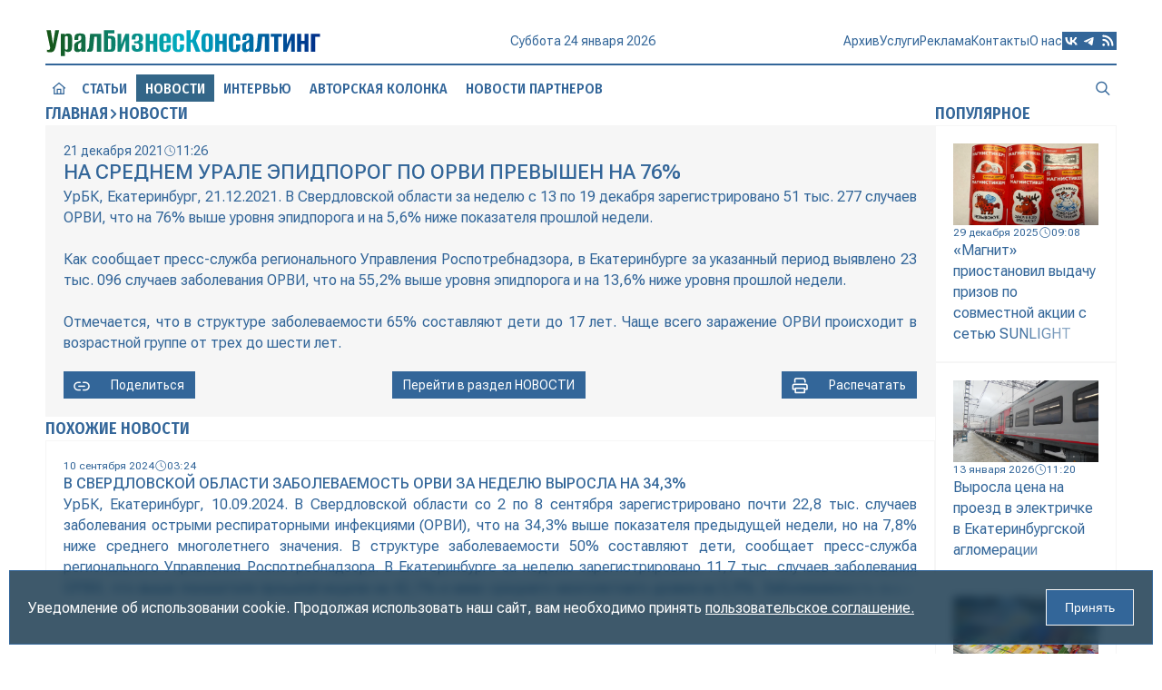

--- FILE ---
content_type: text/html; charset=utf-8
request_url: https://urbc.ru/1068108722-na-srednem-urale-epidporog-po-orvi-prevyshen-na-76.html
body_size: 10628
content:
<!DOCTYPE html>
<html lang="ru">
<head>
<title>На Среднем Урале эпидпорог по ОРВИ превышен на 76% » URBC.RU — новости экономики</title>
<meta charset="utf-8">
<meta name="description" content="УрБК, Екатеринбург, 21.12.2021. В Свердловской области за неделю с 13 по 19 декабря зарегистрировано 51 тыс. 277 случаев ОРВИ, что на 76% выше уровня эпидпорога и на 5,6% ниже показателя прошлой">
<meta name="keywords" content="уровня, эпидпорога, прошлой, недели, случаев, заболеваемости, структуре, период, выявлено, заболевания, Отмечается, составляют, всего, группе, шести, возрастной, происходит, заражение, указанный, Управления">
<link rel="canonical" href="https://urbc.ru/1068108722-na-srednem-urale-epidporog-po-orvi-prevyshen-na-76.html">
<link rel="alternate" type="application/rss+xml" title="URBC.RU — новости экономики RSS" href="https://urbc.ru/rss.xml">
<link rel="alternate" type="application/rss+xml" title="URBC.RU — новости экономики RSS Turbo" href="https://urbc.ru/rssturbo.xml">
<link rel="alternate" type="application/rss+xml" title="URBC.RU — новости экономики RSS Dzen" href="https://urbc.ru/rssdzen.xml">
<link rel="preconnect" href="https://urbc.ru/" fetchpriority="high">
<meta property="twitter:card" content="summary">
<meta property="twitter:title" content="На Среднем Урале эпидпорог по ОРВИ превышен на 76% » URBC.RU — новости экономики">
<meta property="twitter:url" content="https://urbc.ru/1068108722-na-srednem-urale-epidporog-po-orvi-prevyshen-na-76.html">
<meta property="twitter:description" content="УрБК, Екатеринбург, 21.12.2021. В Свердловской области за неделю с 13 по 19 декабря зарегистрировано 51 тыс. 277 случаев ОРВИ, что на 76% выше уровня эпидпорога и на 5,6% ниже показателя прошлой недели. Как сообщает пресс-служба регионального Управления Роспотребнадзора, в Екатеринбурге за">
<meta property="og:type" content="article">
<meta property="og:site_name" content="URBC.RU — новости экономики">
<meta property="og:title" content="На Среднем Урале эпидпорог по ОРВИ превышен на 76% » URBC.RU — новости экономики">
<meta property="og:url" content="https://urbc.ru/1068108722-na-srednem-urale-epidporog-po-orvi-prevyshen-na-76.html">
<meta property="og:description" content="УрБК, Екатеринбург, 21.12.2021. В Свердловской области за неделю с 13 по 19 декабря зарегистрировано 51 тыс. 277 случаев ОРВИ, что на 76% выше уровня эпидпорога и на 5,6% ниже показателя прошлой недели. Как сообщает пресс-служба регионального Управления Роспотребнадзора, в Екатеринбурге за">

<script src="/engine/classes/js/jquery3.js?v=pcq0v"></script>
<script src="/engine/classes/js/jqueryui3.js?v=pcq0v" defer></script>
<script src="/engine/classes/js/dle_js.js?v=pcq0v" defer></script>
<script type="application/ld+json">{"@context":"https://schema.org","@graph":[{"@type":"NewsArticle","@context":"https://schema.org/","publisher":{"@type":"Organization","name":"ООО «УралБизнесКонсалтинг»","logo":{"@type":"ImageObject","url":"https://urbc.ru/favicon.ico"}},"name":"На Среднем Урале эпидпорог по ОРВИ превышен на 76%","headline":"На Среднем Урале эпидпорог по ОРВИ превышен на 76%","mainEntityOfPage":{"@type":"WebPage","@id":"https://urbc.ru/1068108722-na-srednem-urale-epidporog-po-orvi-prevyshen-na-76.html"},"datePublished":"2021-12-21T11:26:24+05:00","author":{"@type":"Person","name":"corrector","url":"https://urbc.ru/user/corrector/"},"description":"УрБК, Екатеринбург, 21.12.2021. В Свердловской области за неделю с 13 по 19 декабря зарегистрировано 51 тыс. 277 случаев ОРВИ, что на 76% выше уровня эпидпорога и на 5,6% ниже показателя прошлой недели. Как сообщает пресс-служба регионального Управления Роспотребнадзора, в Екатеринбурге за"},{"@type":"BreadcrumbList","@context":"https://schema.org/","itemListElement":[{"@type":"ListItem","position":1,"item":{"@id":"https://urbc.ru/","name":"Главная"}},{"@type":"ListItem","position":2,"item":{"@id":"https://urbc.ru/daynews/","name":"Новости"}},{"@type":"ListItem","position":3,"item":{"@id":"https://urbc.ru/1068108722-na-srednem-urale-epidporog-po-orvi-prevyshen-na-76.html","name":"На Среднем Урале эпидпорог по ОРВИ превышен на 76%"}}]}]}</script>
<meta name="yandex-verification" content="a9839413aa0a2db8" />
<meta name="google-site-verification" content="cUY3uxxAQW7pxdK2wG1498hnjwd2Nfg7Lg4JPM28Gx8" />
<meta name="HandheldFriendly" content="true">
<meta name="format-detection" content="telephone=no">
<meta name="viewport" content="user-scalable=no, initial-scale=1.0, maximum-scale=1.0, width=device-width"> 
<meta name="mobile-web-app-capable" content="yes">
<meta name="apple-mobile-web-app-status-bar-style" content="default">
<link rel="shortcut icon" href="/favicon.ico">
<link rel="apple-touch-icon" href="/templates/Default/images/touch-icon-iphone.png">
<link rel="apple-touch-icon" sizes="76x76" href="/templates/Default/images/touch-icon-ipad.png">
<link rel="apple-touch-icon" sizes="120x120" href="/templates/Default/images/touch-icon-iphone-retina.png">
<link rel="apple-touch-icon" sizes="152x152" href="/templates/Default/images/touch-icon-ipad-retina.png">
<link rel="stylesheet" href="/templates/Default/style/engine.css">
<link rel="stylesheet" href="/templates/Default/style/styles.css">
<link rel="stylesheet" href="/templates/Default/style/devices.css">
<link rel="stylesheet" href="/templates/Default/style/aos.css">
</head>
<body>
<button id="scrollTop"><i class="icon icon-scrolltop"></i></button>
<div class="wrapper">
	<div class="container">
		<header class="header">
			<div class="top">
				<a href="/" class="logo" data-aos="flip-up"><img src="/templates/Default/images/logo.svg" alt="УралБизнесКонсалтинг"></a>
				<div class="info" data-aos="flip-up" data-aos-delay="100">
					<div id="date"></div>
					<div id="weather" title="">
						<img id="weather-icon" alt="" src="" >
						<div id="temperature"></div>
					</div>
				</div>
				<div class="menu">
					<div class="menu_icon">
				      <span></span>
				      <span></span>
				      <span></span>
				      <span></span>
				    </div>
					<nav class="nav" aria-label="Навигация по разделам">
						<div id="search_mobile">
							<form class="block" action="/index.php" method="GET">							
								<input id="story" name="story" placeholder="Поиск по сайту..." type="search">
								<button data-action="confirm" class="confirm" type="submit" title="Найти"><i class="icon icon-search"></i></button>
								<input type="hidden" name="do" value="search">
								<input type="hidden" name="subaction" value="search">
							</form>
						</div>
						<div class="menus">
							<a href="/articles" class="item">Статьи</a>
							<a href="/daynews" class="item">Новости</a>
							<a href="/dayint" class="item">Интервью</a>
							<a href="/autor_press" class="item">Авторская колонка</a>
							<a href="/digest_test" class="item">Новости партнеров</a><br>
							<a href="https://archive.urbc.ru/" data-aos="fade-down" data-aos-delay="150">Архив</a>
							<a href="/service.html" data-aos="fade-down" data-aos-delay="200">Услуги</a>
							<a href="/advertisement.html" data-aos="fade-down" data-aos-delay="250">Реклама</a>
							<a href="/contacts.html" data-aos="fade-down" data-aos-delay="300">Контакты</a>
							<a href="/about.html" data-aos="fade-down" data-aos-delay="350">О нас</a>
						</div>
						<div class="social">
							<a rel="nofollow" href="https://vk.com/urbc_ru" target="_blank" title="Вконтакте">
								<svg viewBox="0 0 1024 1024" xmlns="http://www.w3.org/2000/svg" data-aos="zoom-in" data-aos-delay="400"><path d="M0 0v1024h1024V491.418 0H0zm172.8 311.552h116.787c3.89 195.43 90.06 278.17 158.413 295.066V311.552h110.182V480c67.43-7.322 138.036-84.122 162.048-168.448h110.183c-9.165 43.674-26.983 85.248-52.787 121.805-25.856 36.608-58.778 67.43-97.178 90.52 42.752 21.25 80.486 51.2 110.643 88.22 30.414 36.812 52.328 79.564 64.923 125.49H734.618c-10.957-39.73-33.792-75.622-65.127-102.605-31.538-27.238-70.194-44.34-111.308-49.612v152.217h-13.26c-233.37 0-366.644-160-372.122-426.035z"/></svg>
							</a>
							<a rel="nofollow" href="https://t.me/urbc_ru" target="_blank" title="Телеграмм">
								<svg viewBox="0 0 1024 1024" xmlns="http://www.w3.org/2000/svg" data-aos="zoom-in" data-aos-delay="450"><path d="M0 0h1024v1024H0zm749.414 348.262c.46-6.81.103-13.67-1.024-20.428-.614-5.325-3.174-10.292-7.22-13.824-6.194-4.967-15.512-5.99-19.813-5.99-19.2.41-48.743 10.75-190.976 69.785-49.817 20.787-149.35 63.64-298.546 128.614-24.372 9.625-37.07 19.046-38.196 28.262-1.996 15.718 17.767 21.913 44.493 30.26 3.483 1.074 7.118 2.2 10.856 3.43 26.214 8.447 61.286 18.38 79.667 18.79 16.69.41 35.174-6.4 55.552-20.48 139.417-94.106 211.405-141.67 215.96-142.644l.41-.05c3.073-.666 7.17-1.486 10.087 1.074 3.124 2.714 2.92 7.68 2.51 9.114-1.895 8.243-80.078 80.896-119.348 117.402-11.674 10.854-19.917 18.483-21.658 20.275-4.044 4.198-8.14 8.192-12.083 11.98-24.166 23.4-42.393 41.012 1.127 69.58 19.66 13.057 35.686 23.963 51.507 34.715 19.15 13.056 37.99 25.907 62.67 42.086 5.99 3.943 11.672 7.988 17.253 11.98 21.3 15.156 40.294 28.776 63.898 26.625 13.62-1.23 27.648-14.03 34.867-52.43 16.947-90.624 50.38-287.18 58.01-368.128z"/></svg>
							</a>
							<a href="/rss.xml" target="_blank" title="Основной RSS канал">
								<svg viewBox="0 0 1024 1024" xmlns="http://www.w3.org/2000/svg" data-aos="zoom-in" data-aos-delay="500"><path d="M0 819.2V0h1024v1024H0V819.2zm219.443-581.478c0 30.412 24.423 54.835 54.835 54.835 252.57 0 457.165 204.595 457.165 457.165 0 30.412 24.423 54.835 54.835 54.835 30.413 0 54.887-24.423 54.887-54.835 0-313.14-253.747-566.887-566.887-566.887-30.412 0-54.835 24.474-54.835 54.887zm0 219.443c0 30.36 24.423 54.835 54.835 54.835C405.504 512 512 618.496 512 749.722c0 30.412 24.474 54.835 54.835 54.835 30.413 0 54.887-24.423 54.887-54.835 0-191.796-155.648-347.444-347.444-347.444-30.412 0-54.835 24.474-54.835 54.887zm0 274.278c0 19.405 7.68 37.99 21.402 51.712 13.72 13.722 32.307 21.402 51.712 21.402s38.04-7.68 51.712-21.402c13.72-13.72 21.452-32.307 21.452-51.712s-7.732-38.04-21.453-51.712c-13.672-13.72-32.308-21.452-51.713-21.452s-37.99 7.732-51.712 21.453c-13.722 13.672-21.402 32.308-21.402 51.713z"/></svg>
							</a>
						</div>
					</nav>
				</div>
			</div>
			<div class="loading"></div>
			<div class="bottom">
				<nav class="header-nav" aria-label="Главное меню" data-animation="diagonal">
					<div class="block">
						<a href="/" data-aos="zoom-in" data-aos-delay="600">
							<i class="icon icon-house"></i>
							<span class="border border-top"></span>
							<span class="border border-right"></span>
							<span class="border border-bottom"></span>
							<span class="border border-left"></span>
						</a>
						<a href="/articles" data-aos="zoom-in" data-aos-delay="650">Статьи
							<span class="border border-top"></span>
							<span class="border border-right"></span>
							<span class="border border-bottom"></span>
							<span class="border border-left"></span>
						</a>
						<a href="/daynews" class="active"  data-aos="zoom-in" data-aos-delay="700">Новости
							<span class="border border-top"></span>
							<span class="border border-right"></span>
							<span class="border border-bottom"></span>
							<span class="border border-left"></span>
						</a>
						<a href="/dayint" data-aos="zoom-in" data-aos-delay="750">Интервью
							<span class="border border-top"></span>
							<span class="border border-right"></span>
							<span class="border border-bottom"></span>
							<span class="border border-left"></span>
						</a>
						<a href="/autor_press" data-aos="zoom-in" data-aos-delay="800">Авторская колонка
							<span class="border border-top"></span>
							<span class="border border-right"></span>
							<span class="border border-bottom"></span>
							<span class="border border-left"></span>
						</a>
						<a href="/digest_test" data-aos="zoom-in" data-aos-delay="850">Новости партнеров
							<span class="border border-top"></span>
							<span class="border border-right"></span>
							<span class="border border-bottom"></span>
							<span class="border border-left"></span>
						</a>
						<div class="space"></div>
						<a href="#" class="search" data-target="search" title="Поиск по сайту" data-aos="zoom-in" data-aos-delay="900">
							<i class="icon icon-search"></i>
							<span class="border border-top"></span>
							<span class="border border-right"></span>
							<span class="border border-bottom"></span>
							<span class="border border-left"></span>
						</a>
						<div id="search" class="modal">
							<form class="block" action="/index.php" method="GET">							
								<input id="story" name="story" placeholder="Поиск по сайту..." type="search">
								<button data-action="confirm" class="confirm" type="submit" title="Найти"><i class="icon icon-search"></i></button>
								<button data-action="cancel" class="cancel" title="Закрыть"><i class="icon icon-close"></i></button>
								<input type="hidden" name="do" value="search">
								<input type="hidden" name="subaction" value="search">
							</form>
						</div>
					</div>
				</nav>
			</div>
		</header>
		
		<main class="main">
			
			<section class="content">
				
				<div class="grid">
					<div class="section" data-aos="fade-left" data-aos-delay="1500">
						<div class="speedbar"><a href="https://urbc.ru/">Главная</a><i class="icon icon-right"></i><a href="https://urbc.ru/daynews/">Новости</a></div>
					</div>
					<link rel="stylesheet" href="/templates/Default/style/swiper-bundle.min.css">
<style type="text/css">
	.swiper { aspect-ratio: 16 / 9; }
	.swiper img { width: 100%; height: 100%; object-fit: cover; }
	.swiper-slide { display: flex; justify-content: center; align-items: center; flex-direction: column; }
	.swiper .swiper-pagination { display: flex; height: 12px; justify-content: center; align-items: center; top: 12px; bottom: none; gap: 2px; }
	.swiper .swiper-pagination-bullet { width: 8px; height: 8px; border-radius: 0; border: 1px solid #fff; background: none; opacity: 1; }
	.swiper .swiper-pagination-bullet-active { width: 12px; height: 12px; background: #fff; }
	.swiper .swiper-button-prev:after, .swiper .swiper-button-next:after { content: none; }
	.swiper .swiper-button-prev, .swiper .swiper-button-next { background: rgba(0, 0, 0, 0.3); width: 40px; height: 80px; color: #fff; font-size: 20px; transition: 0.1s ease; border: 0; outline: 0; }
	.swiper .swiper-button-prev:active, .swiper .swiper-button-next:active { background: rgba(255, 255, 255, 0.3); color: #333; }
</style>

<style type="text/css">
	.fullstory .story i, .fullstory .story i > span { font-size: 16px !important; }
	.fullstory .old-news > img:first-child { padding-right: 20px; }
</style>

<article class="cell fullstory" data-aos="fade-up" data-aos-delay="1000">
	<div class="info">
		<div class="date"><span>21 декабря 2021</span><i class="icon icon-date"></i><span>11:26</span></div>
		
	</div>
	<h1 class="title">На Среднем Урале эпидпорог по ОРВИ превышен на 76%</h1>
	
	
	
	
	<div class="story old-news">УрБК, Екатеринбург, 21.12.2021. В Свердловской области за неделю с 13 по 19 декабря зарегистрировано 51 тыс. 277 случаев ОРВИ, что на 76% выше уровня эпидпорога и на 5,6% ниже показателя прошлой недели.<br><br>Как сообщает пресс-служба регионального Управления Роспотребнадзора, в Екатеринбурге за указанный период выявлено 23 тыс. 096 случаев заболевания ОРВИ, что на 55,2% выше уровня эпидпорога и на 13,6% ниже уровня прошлой недели.<br><br>Отмечается, что в структуре заболеваемости 65% составляют дети до 17 лет. Чаще всего заражение ОРВИ происходит в возрастной группе от трех до шести лет.</div>
	<div class="options">
		<a href="" class="share"><i class="icon icon-link"></i><span>Поделиться</span></a>
		
			<a href="https://urbc.ru/daynews/"><span>Перейти в раздел&nbsp;<span>Новости</span></span></a>
		<a href="https://urbc.ru/print:page,1,1068108722-na-srednem-urale-epidporog-po-orvi-prevyshen-na-76.html" class="print"><i class="icon icon-print"></i><span>Распечатать</span></a>
	</div>
</article>

<script src="/templates/Default/js/swiper-bundle.min.js"></script>
<script type="text/javascript">
	const swiper = new Swiper('.swiper', {
		effect: "fade",
		loop: true,
		speed: 1000,
		pagination: { el: '.swiper-pagination' },
		navigation: {
			nextEl: '.swiper-button-next',
			prevEl: '.swiper-button-prev'
		}		
	});
</script>
<style type="text/css">
	#uSocial .uscl-bar.uscl-size32 .ico_uscl.ico_uscl-arrow, #uSocial .uscl-bar.uscl-size32 .uscl-item,	.uSocial-Share .uscl-bar.uscl-size32 .ico_uscl.ico_uscl-arrow, .uSocial-Share .uscl-bar.uscl-size32 .uscl-item { padding: 1px 5px; }
	#uSocial .ico_uscl .uscl-each-counter, .uSocial-Share .ico_uscl .uscl-each-counter { border-left: 2px solid #0e3047; }
	#uSocial .uscl-bar.uscl-size32.uscl-eachCounter1.uscl-bottom .uscl-item .ico_uscl, #uSocial .uscl-bar.uscl-size32.uscl-eachCounter1.uscl-horizontal .uscl-item .ico_uscl, #uSocial .uscl-bar.uscl-size32.uscl-eachCounter1.uscl-top .uscl-item .ico_uscl, .uSocial-Share .uscl-bar.uscl-size32.uscl-eachCounter1.uscl-bottom .uscl-item .ico_uscl, .uSocial-Share .uscl-bar.uscl-size32.uscl-eachCounter1.uscl-horizontal .uscl-item .ico_uscl, .uSocial-Share .uscl-bar.uscl-size32.uscl-eachCounter1.uscl-top .uscl-item .ico_uscl { width: 80px; }
	#uSocial .uscl-bar.uscl-size32 .ico_uscl, .uSocial-Share .uscl-bar.uscl-size32 .ico_uscl { width: 40px; height: 30px; line-height: 30px; font-size: 20px; }
	@media only screen and (max-width: 760px), only screen and (max-device-width: 760px) {
		#uSocial .uscl-bar .uscl-list .uscl-item .ico_uscl, .uSocial-Share .uscl-bar .uscl-list .uscl-item .ico_uscl { border-radius: 0 !important; }
		#uSocial .uscl-bar .uscl-list .uscl-item, .uSocial-Share .uscl-bar .uscl-list .uscl-item { border-radius: 0 !important; }
		#uSocial .uscl-bar .uscl-list .uscl-item .ico_uscl.uscl-slide-close, .uSocial-Share .uscl-bar .uscl-list .uscl-item .ico_uscl.uscl-slide-close { background-color: rgba(14, 48, 71, 0.6)!important; color: #fff!important; }
	}
	#uSocial .uscl-slide-open, .uSocial-Share .uscl-slide-open { border-radius: 0; }
	#uSocial .uscl-bar .uscl-slide-open, #uSocial .uscl-bar .uscl-slide-open:focus, #uSocial .uscl-bar .uscl-slide-open:hover, .uSocial-Share .uscl-bar .uscl-slide-open, .uSocial-Share .uscl-bar .uscl-slide-open:focus, .uSocial-Share .uscl-bar .uscl-slide-open:hover { background-color: rgba(14, 48, 71, 0.6)!important; color: #fff!important; }
</style>
<div id="share" style="display: none;">
	<div class="share-title">Поделиться статьей</div>
	<div class="share-social">
		<div>
			<!-- uSocial -->
			<script async src="https://usocial.pro/usocial/usocial.js?uid=96be458d13f46163&v=6.1.5" data-script="usocial" charset="utf-8"></script>
			<div class="uSocial-Share" data-pid="7d5546253c31c911a83d2881cb19b229" data-type="share" data-options="rect,style1,default,absolute,horizontal,size32,eachCounter1,counter0,mobile_position_right,cutUrl" data-social="telegram,vk,ok,mail,wa"></div>
			<!-- /uSocial -->
		</div>
	</div>
	<div class="share-link">
		<label>Сокращенная ссылка</label>
		<div class="field">
			<input id="short-link" type="text" name="short" value="urbc.ru/1068108722" readonly>
			<button class="link-buffer">Копировать</button>
		</div>
	</div>
	<div class="share-cover">
		<label>Размещение в блогах</label>
		<div class="cover-img">
			<div class="loader hidden"></div>
			
			<div class="butts">
				<button class="copy hidden" onclick="CopyLink()" title="Копировать ссылку">Копировать ссылку</button>
				<button class="save hidden" onclick="SaveCover()" title="Сохранить картинку">Сохранить картинку</button>
				
				<button class="generate " onclick="CreateCover()" title="Сгенерировать обложку">Сгенерировать обложку</button>
			</div>
		</div>
	</div>
	
	<script type="text/javascript">
		function CreateCover() {
			$('.generate').addClass('hidden');
			$('.loader').removeClass('hidden');
			$.post("engine/ajax/controller.php?mod=cover", { id: 1068108722, action: 'create' }, function (data) {
				$('.loader').addClass('hidden');
				if (data) {
					$('.cover-img').prepend(data);
					$('.copy, .save, .update, .delete').removeClass('hidden');
				}
			});
		}
	</script>
	
	
</div>
<script type="text/javascript">
	$(document).ready(function() {
		$(".share").on("click", function(event) {
			event.preventDefault();
			event.stopPropagation(); 
			$("#share").slideToggle(300);
		});

		$(".link-buffer").click(function() {
			let input = $("#short-link");
			let shortlink = input.val();
			let temp = $("<input>");
			$("body").append(temp);
			temp.val(shortlink).select();
			document.execCommand("copy");
			temp.remove();
			input.val("Скопировано в буфер");
			setTimeout(function() {
				input.val(shortlink);
			}, 1500);
		});

		$(".fullstory .cover img").each(function() {
			var altText = $(this).attr("alt");
			if (altText && altText.trim() !== "") {
				$(this).after("<div class='alt-text'>" + altText + "</div>");
			}
		});
	});
	function CopyLink() {
		let link = $('.cover-img img').attr('src');
		let text = $('.copy').attr('title');
		if (link) {
			navigator.clipboard.writeText('https://urbc.ru' + link);
			$('.copy').html('Скопировано в буфер');
			setTimeout(function () {
				$('.copy').html(text);
			}, 1500);
		}
	}
	function SaveCover() {
		const img = $('.cover-img img').attr('src');
		if (img) {
			const link = document.createElement('a');
			link.href = img;
			const fileName = img.split('/').pop() || 'cover-image.webp';
			link.download = 'На Среднем Урале эпидпорог по ОРВИ превышен на 76%.webp';
			document.body.appendChild(link);
			link.click();
			document.body.removeChild(link);
		}
	}
</script>

<div class="section">Похожие новости</div>
<div class="related inner"><article class="cell block short-story articles" data-aos="fade-up">
	<a class="wrap" href="https://urbc.ru/1068131434-v-sverdlovskoy-oblasti-zabolevaemost-orvi-za-nedelyu-vyrosla-na-343.html">
		
		
			
			
			
			
			
				
		<div class="text">
			<div class="info">
				<div class="date"><span>10 сентября 2024</span><i class="icon icon-date"></i><span>03:24</span></div>
			</div>
			<h2 class="title">В Свердловской области заболеваемость ОРВИ за неделю выросла на 34,3%</h2>
			<div class="story">УрБК, Екатеринбург, 10.09.2024. В Свердловской области со 2 по 8 сентября зарегистрировано почти 22,8 тыс. случаев заболевания острыми респираторными инфекциями (ОРВИ), что на 34,3% выше показателя предыдущей недели, но на 7,8% ниже среднего многолетнего значения. В структуре заболеваемости 50% составляют дети, сообщает пресс-служба регионального Управления Роспотребнадзора. В Екатеринбурге за неделю зарегистрировано 11,7 тыс. случаев заболевания ОРВИ, что выше показателя прошлой недели на 42,1% и ниже среднего многолетнего уровня на 5,9%. Заболеваемость выше среднеобластного уровня</div>
		</div>
	</a>
</article><article class="cell block short-story articles" data-aos="fade-up">
	<a class="wrap" href="https://urbc.ru/1068131618-v-sverdlovskoy-oblasti-zabolevaemost-orvi-za-nedelyu-vyrosla-na-44.html">
		
		
			
			
			
			
			
				
		<div class="text">
			<div class="info">
				<div class="date"><span>17 сентября 2024</span><i class="icon icon-date"></i><span>03:24</span></div>
			</div>
			<h2 class="title">В Свердловской области заболеваемость ОРВИ за неделю выросла на 44%</h2>
			<div class="story">УрБК, Екатеринбург, 17.09.2024. В Свердловской области с 9 по 15 сентября зарегистрировано 32,9 тыс. случаев заболевания острыми респираторными инфекциями (ОРВИ), что на 43,7% выше показателя предыдущей недели, но на 15,3% ниже среднего многолетнего значения. В структуре заболеваемости 62% составляют дети, сообщает пресс-служба регионального Управления Роспотребнадзора. В Екатеринбурге за неделю зарегистрировано 15,5 тыс. случаев заболевания ОРВИ, что выше показателя прошлой недели на 31,9% и ниже среднего многолетнего уровня на 18,5%. Заболеваемость выше среднеобластного уровня наблюдается в</div>
		</div>
	</a>
</article><article class="cell block short-story articles" data-aos="fade-up">
	<a class="wrap" href="https://urbc.ru/1068131767-v-sverdlovskoy-oblasti-zabolevaemost-orvi-za-nedelyu-vyrosla-na-16.html">
		
		
			
			
			
			
			
				
		<div class="text">
			<div class="info">
				<div class="date"><span>24 сентября 2024</span><i class="icon icon-date"></i><span>03:24</span></div>
			</div>
			<h2 class="title">В Свердловской области заболеваемость ОРВИ за неделю выросла на 16%</h2>
			<div class="story">УрБК, Екатеринбург, 24.09.2024. В Свердловской области с 16 по 22 сентября зарегистрировано 38 тыс. случаев заболевания острыми респираторными инфекциями (ОРВИ), что на 16,2% выше показателя предыдущей недели, но на 4,4% ниже среднего многолетнего значения. В структуре заболеваемости 62,1% составляют дети, сообщает пресс-служба регионального Управления Роспотребнадзора. В Екатеринбурге за неделю зарегистрировано 17,7 тыс. случаев заболевания ОРВИ, что выше показателя прошлой недели на 14,4% и ниже среднего многолетнего уровня на 8,8%. Заболеваемость выше среднеобластного уровня наблюдается в</div>
		</div>
	</a>
</article><article class="cell block short-story articles" data-aos="fade-up">
	<a class="wrap" href="https://urbc.ru/1068127331-v-sverdlovskoy-oblasti-na-proshloy-nedele-zaregistrirovali-pochti-28-tys-sluchaev-zabolevaniya-orvi.html">
		
		
			
			
			
			
			
				
		<div class="text">
			<div class="info">
				<div class="date"><span>19 марта 2024</span><i class="icon icon-date"></i><span>03:24</span></div>
			</div>
			<h2 class="title">В Свердловской области на прошлой неделе зарегистрировали почти 28 тыс. случаев заболевания ОРВИ</h2>
			<div class="story">УрБК, Екатеринбург, 19.03.2024. За период с 11 по 17 марта в Свердловской области зафиксировано 27,9 тыс. случаев заболевания ОРВИ. Это на 4,6% выше показателя предыдущей недели и на 5,1% ниже среднего многолетнего уровня. При этом 59,7% в структуре заболеваемости составляют дети, сообщает пресс-служба регионального Управления Роспотребнадзора. В Екатеринбурге за указанную неделю было выявлено 12,9 тыс. случаев ОРВИ, что выше показателя прошлой недели на 3,1%, но ниже среднего многолетнего уровня на 7,5%.</div>
		</div>
	</a>
</article><article class="cell block short-story articles" data-aos="fade-up">
	<a class="wrap" href="https://urbc.ru/1068131277-v-sverdlovskoy-oblasti-za-nedelyu-zabolevaemost-orvi-vyrosla-na-31.html">
		
		
			
			
			
			
			
				
		<div class="text">
			<div class="info">
				<div class="date"><span>03 сентября 2024</span><i class="icon icon-date"></i><span>03:24</span></div>
			</div>
			<h2 class="title">В Свердловской области заболеваемость ОРВИ за неделю выросла на 3,1%</h2>
			<div class="story">УрБК, Екатеринбург, 03.09.2024. В Свердловской области с 26 августа по 1 сентября зарегистрировано почти 17 тыс. случаев ОРВИ, что ниже среднего многолетнего уровня на 34%, но выше показателя предыдущей недели на 3,1%. В структуре заболеваемости 46% составляют дети, сообщает пресс-служба регионального Управления Роспотребнадзора. В Екатеринбурге за указанный период зарегистрировано 8 тыс. случаев заболевания ОРВИ, что находится на уровне прошлой недели и ниже среднемноголетних показателей на 8,9%. Заболеваемость выше среднеобластного уровня наблюдается в Кировграде, Среднеуральске, Полевском,</div>
		</div>
	</a>
</article></div>

				</div>
				
				
				<aside class="sidebar">




<div class="section" data-aos="fade-left">Популярное</div>
<div class="topnews inner"><article class="cell block" data-aos="fade-up" data-aos-delay="200">
	<a class="wrap" href="https://urbc.ru/1068141866-magnit-priostanovil-vydachu-prizov-po-sovmestnoj-akcii-s-setju-sunlight.html">
		
		
			
			
			<div class="cover"><img loading="lazy" src="/uploads/posts/2025-12/thumbs/5f23ce2d0c_photo_2025-12-29_09-02-05.webp" alt=""></div>
			
			
		
		<div class="text">
			<div class="info">
				<div class="date"><span>29 декабря 2025</span><i class="icon icon-date"></i><span>09:08</span></div>
			</div>
			<h2 class="story">«Магнит» приостановил выдачу призов по совместной акции с сетью SUNLIGHT</h2>
		</div>
	</a>
</article><article class="cell block" data-aos="fade-up" data-aos-delay="200">
	<a class="wrap" href="https://urbc.ru/1068141940-vyrosla-cena-na-proezd-v-jelektrichke-v-ekaterinburgskoj-aglomeracii.html">
		
		
			
			<div class="cover"><img loading="lazy" src="/uploads/posts/2026-01/thumbs/25b4e2b7b6_sam_0862.webp" alt=""></div>
			
			
			
		
		<div class="text">
			<div class="info">
				<div class="date"><span>13 января 2026</span><i class="icon icon-date"></i><span>11:20</span></div>
			</div>
			<h2 class="story">Выросла цена на проезд в электричке в Екатеринбургской агломерации</h2>
		</div>
	</a>
</article><article class="cell block" data-aos="fade-up" data-aos-delay="200">
	<a class="wrap" href="https://urbc.ru/1068142082-sverdlovskie-molokozavody-ugrozami-zastavljajut-agrariev-snizhat-ceny-na-moloko.html">
		
		
			
			<div class="cover"><img loading="lazy" src="/uploads/posts/2026-01/thumbs/c3ad3d27a2_molochka-3.webp" alt=""></div>
			
			
			
		
		<div class="text">
			<div class="info">
				<div class="date"><span>20 января 2026</span><i class="icon icon-date"></i><span>09:51</span></div>
			</div>
			<h2 class="story">Свердловские молокозаводы угрозами заставляют аграриев снижать цены на молоко</h2>
		</div>
	</a>
</article><article class="cell block" data-aos="fade-up" data-aos-delay="200">
	<a class="wrap" href="https://urbc.ru/1068141896-minstroj-rossii-predlozhil-izmenit-pravila-rasselenija-avarijnyh-domov.html">
		
		
			
			
			
			
			
		
		<div class="text">
			<div class="info">
				<div class="date"><span>30 декабря 2025</span><i class="icon icon-date"></i><span>10:41</span></div>
			</div>
			<h2 class="story">Минстрой России предложил изменить правила расселения аварийных домов</h2>
		</div>
	</a>
</article><article class="cell block" data-aos="fade-up" data-aos-delay="200">
	<a class="wrap" href="https://urbc.ru/1068141850-brusnika-na-perelome.html">
		
		
			
			<div class="cover"><img loading="lazy" src="/uploads/posts/2025-12/thumbs/f2fd0161d2_main.webp" alt=""></div>
			
			
			
		
		<div class="text">
			<div class="info">
				<div class="date"><span>26 декабря 2025</span><i class="icon icon-date"></i><span>14:10</span></div>
			</div>
			<h2 class="story">«Брусника» на переломе</h2>
		</div>
	</a>
</article></div></aside>
			</section>
		</main>
	</div>
	<footer class="footer">
		<div class="block">
			<div class="top">
				<div class="logo"><img src="/templates/Default/images/logo-footer.svg" alt="УралБизнесКонсалтинг"></div>
				<nav class="footer-nav" aria-label="Дублирование главного меню">
					<a href="/articles">Статьи</a>
					<a href="/daynews">Новости</a>
					<a href="/dayint">Интервью</a>
					<a href="/autor_press">Авторская колонка</a>
					<a href="/digest_test">Новости партнеров</a>
				</nav>
			</div>
			<div class="bottom">
				<nav class="nav" aria-label="Дублирование навигации по разделам">
					<a href="http://archive.urbc.ru/">Архив</a>
					<a href="/service.html">Услуги</a>
					<a href="/advertisement.html">Реклама</a>
					<a href="/contacts.html">Контакты</a>
					<a href="/about.html">О нас</a>
				</nav>
				<div class="social">
					<a rel="nofollow" href="https://vk.com/urbc_ru" target="_blank" title="Вконтакте">
						<svg viewBox="0 0 1024 1024" xmlns="http://www.w3.org/2000/svg"><path d="M0 0v1024h1024V491.418 0H0zm172.8 311.552h116.787c3.89 195.43 90.06 278.17 158.413 295.066V311.552h110.182V480c67.43-7.322 138.036-84.122 162.048-168.448h110.183c-9.165 43.674-26.983 85.248-52.787 121.805-25.856 36.608-58.778 67.43-97.178 90.52 42.752 21.25 80.486 51.2 110.643 88.22 30.414 36.812 52.328 79.564 64.923 125.49H734.618c-10.957-39.73-33.792-75.622-65.127-102.605-31.538-27.238-70.194-44.34-111.308-49.612v152.217h-13.26c-233.37 0-366.644-160-372.122-426.035z"/></svg>
					</a>
					<a rel="nofollow" href="https://t.me/urbc_ru" target="_blank" title="Телеграмм">
						<svg viewBox="0 0 1024 1024" xmlns="http://www.w3.org/2000/svg"><path d="M0 0h1024v1024H0zm749.414 348.262c.46-6.81.103-13.67-1.024-20.428-.614-5.325-3.174-10.292-7.22-13.824-6.194-4.967-15.512-5.99-19.813-5.99-19.2.41-48.743 10.75-190.976 69.785-49.817 20.787-149.35 63.64-298.546 128.614-24.372 9.625-37.07 19.046-38.196 28.262-1.996 15.718 17.767 21.913 44.493 30.26 3.483 1.074 7.118 2.2 10.856 3.43 26.214 8.447 61.286 18.38 79.667 18.79 16.69.41 35.174-6.4 55.552-20.48 139.417-94.106 211.405-141.67 215.96-142.644l.41-.05c3.073-.666 7.17-1.486 10.087 1.074 3.124 2.714 2.92 7.68 2.51 9.114-1.895 8.243-80.078 80.896-119.348 117.402-11.674 10.854-19.917 18.483-21.658 20.275-4.044 4.198-8.14 8.192-12.083 11.98-24.166 23.4-42.393 41.012 1.127 69.58 19.66 13.057 35.686 23.963 51.507 34.715 19.15 13.056 37.99 25.907 62.67 42.086 5.99 3.943 11.672 7.988 17.253 11.98 21.3 15.156 40.294 28.776 63.898 26.625 13.62-1.23 27.648-14.03 34.867-52.43 16.947-90.624 50.38-287.18 58.01-368.128z"/></svg>
					</a>
					<a href="/rss.xml" target="_blank" title="Основной RSS канал">
						<svg viewBox="0 0 1024 1024" xmlns="http://www.w3.org/2000/svg"><path d="M0 819.2V0h1024v1024H0V819.2zm219.443-581.478c0 30.412 24.423 54.835 54.835 54.835 252.57 0 457.165 204.595 457.165 457.165 0 30.412 24.423 54.835 54.835 54.835 30.413 0 54.887-24.423 54.887-54.835 0-313.14-253.747-566.887-566.887-566.887-30.412 0-54.835 24.474-54.835 54.887zm0 219.443c0 30.36 24.423 54.835 54.835 54.835C405.504 512 512 618.496 512 749.722c0 30.412 24.474 54.835 54.835 54.835 30.413 0 54.887-24.423 54.887-54.835 0-191.796-155.648-347.444-347.444-347.444-30.412 0-54.835 24.474-54.835 54.887zm0 274.278c0 19.405 7.68 37.99 21.402 51.712 13.72 13.722 32.307 21.402 51.712 21.402s38.04-7.68 51.712-21.402c13.72-13.72 21.452-32.307 21.452-51.712s-7.732-38.04-21.453-51.712c-13.672-13.72-32.308-21.452-51.713-21.452s-37.99 7.732-51.712 21.453c-13.722 13.672-21.402 32.308-21.402 51.713z"/></svg>
					</a>
				</div>
			</div>
			<div class="copyright">
				<div class="info">
					<div><i class="icon icon-18"></i> Информация предназначена для лиц старше 18 лет (18+)</div>
					<div><i class="icon icon-warning"></i> При использовании материалов ссылка на «УралБизнесКонсалтинг» обязательна!</div>
					<div><i class="icon icon-copyright"></i> <span id="current"></span> Информационно-аналитическое агентство «УралБизнесКонсалтинг»</div>
				</div>
				<address class="contacts">
					<div><i class="icon icon-phone"></i> 8 (343) 356-74-16</div>
					<div><i class="icon icon-phone"></i> 8 (343) 356-74-17</div>
					<div><i class="icon icon-phone"></i> 8 (343) 356-74-18</div>
				</address>
			</div>
		</div>
	</footer>
</div>
<div id="cookie-banner" class="cookie-banner" style="display: none;">
	<div>Уведомление об использовании cookie. Продолжая использовать наш сайт, вам необходимо принять <a href="/agreement.html" target="_blank">пользовательское соглашение.</a></div>
	<button id="accept-cookies">Принять</button>
</div>
<script>
<!--
var dle_root       = '/';
var dle_admin      = '';
var dle_login_hash = '44067109e9d02cea4f8575d9da90f1a5fa05e63a';
var dle_group      = 5;
var dle_link_type  = 1;
var dle_skin       = 'Default';
var dle_wysiwyg    = 1;
var dle_min_search = '4';
var dle_act_lang   = ["Подтвердить", "Отмена", "Вставить", "Отмена", "Сохранить", "Удалить", "Загрузка. Пожалуйста, подождите..."];
var menu_short     = 'Быстрое редактирование';
var menu_full      = 'Полное редактирование';
var menu_profile   = 'Просмотр профиля';
var menu_send      = 'Отправить сообщение';
var menu_uedit     = 'Админцентр';
var dle_info       = 'Информация';
var dle_confirm    = 'Подтверждение';
var dle_prompt     = 'Ввод информации';
var dle_req_field  = ["Заполните поле с именем", "Заполните поле с сообщением", "Заполните поле с темой сообщения"];
var dle_del_agree  = 'Вы действительно хотите удалить? Данное действие невозможно будет отменить';
var dle_spam_agree = 'Вы действительно хотите отметить пользователя как спамера? Это приведёт к удалению всех его комментариев';
var dle_c_title    = 'Отправка жалобы';
var dle_complaint  = 'Укажите текст Вашей жалобы для администрации:';
var dle_mail       = 'Ваш e-mail:';
var dle_big_text   = 'Выделен слишком большой участок текста.';
var dle_orfo_title = 'Укажите комментарий для администрации к найденной ошибке на странице:';
var dle_p_send     = 'Отправить';
var dle_p_send_ok  = 'Уведомление успешно отправлено';
var dle_save_ok    = 'Изменения успешно сохранены. Обновить страницу?';
var dle_reply_title= 'Ответ на комментарий';
var dle_tree_comm  = '0';
var dle_del_news   = 'Удалить статью';
var dle_sub_agree  = 'Вы действительно хотите подписаться на комментарии к данной публикации?';
var dle_unsub_agree  = 'Вы действительно хотите отписаться от комментариев к данной публикации?';
var dle_captcha_type  = '2';
var dle_share_interesting  = ["Поделиться ссылкой на выделенный текст", "Twitter", "Facebook", "Вконтакте", "Прямая ссылка:", "Нажмите правой клавишей мыши и выберите «Копировать ссылку»"];
var DLEPlayerLang     = {prev: 'Предыдущий',next: 'Следующий',play: 'Воспроизвести',pause: 'Пауза',mute: 'Выключить звук', unmute: 'Включить звук', settings: 'Настройки', enterFullscreen: 'На полный экран', exitFullscreen: 'Выключить полноэкранный режим', speed: 'Скорость', normal: 'Обычная', quality: 'Качество', pip: 'Режим PiP'};
var DLEGalleryLang    = {CLOSE: 'Закрыть (Esc)', NEXT: 'Следующее изображение', PREV: 'Предыдущее изображение', ERROR: 'Внимание! Обнаружена ошибка', IMAGE_ERROR: 'Не удалось загрузить изображение', TOGGLE_SLIDESHOW: 'Просмотр слайдшоу',TOGGLE_FULLSCREEN: 'Полноэкранный режим', TOGGLE_THUMBS: 'Включить / Выключить уменьшенные копии', ITERATEZOOM: 'Увеличить / Уменьшить', DOWNLOAD: 'Скачать изображение' };
var DLEGalleryMode    = 1;
var DLELazyMode       = 2;
var allow_dle_delete_news   = false;

jQuery(function($){
					setTimeout(function() {
						$.get(dle_root + "engine/ajax/controller.php?mod=adminfunction", { 'id': '1068108722', action: 'newsread', user_hash: dle_login_hash });
					}, 3000);
});
//-->
</script>
<script src="/templates/Default/js/library.js"></script>
<script src="/templates/Default/js/aos.js"></script>
<script>
	AOS.init({
		easing: 'ease-out-back',
		duration: 1000
	});
</script>

</body>
</html>